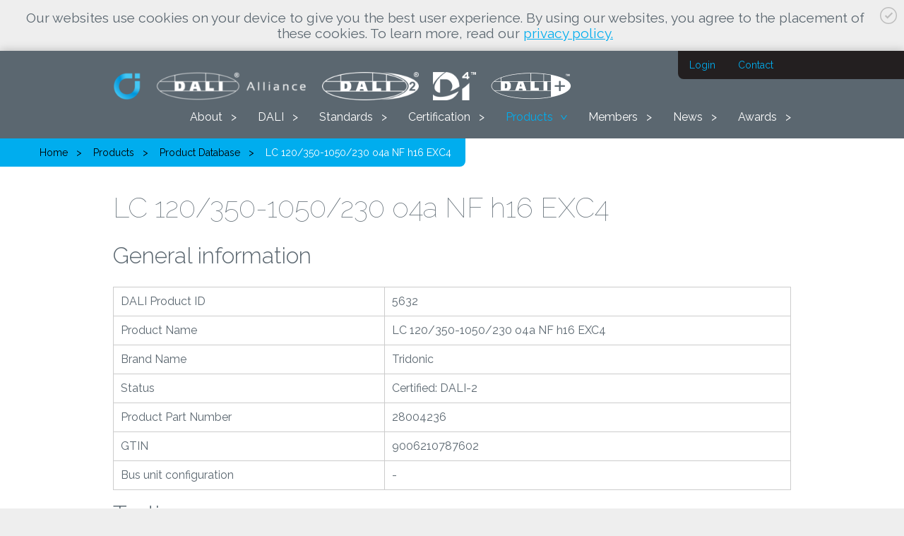

--- FILE ---
content_type: text/html; charset=UTF-8
request_url: https://www.dali-alliance.org/products/5632/lc-120-350-1050-230-o4a-nf-h16-exc4
body_size: 4504
content:
<!DOCTYPE html>
  <html xmlns="http://www.w3.org/1999/xhtml" xml:lang="en" lang="en">
	<head>
		
		<!--

		Created by CARE Internet Services B.V.
		Jan Smitzlaan 9, 5611LD Eindhoven
		Tel. +31 (0)40 29 60 500
		www.care.nl

		Created with Sitebox CMS
		www.sitebox.nl

		-->
		
		<meta http-equiv="Content-Type" content="text/html; charset=UTF-8" />
		<meta name="viewport" content="width=device-width, initial-scale=1, maximum-scale=1, user-scalable=0" />

		<title>Digital Illumination Interface Alliance</title>
		
		<link rel="shortcut icon" type="image/png" href="/data/static/assets/img/favicon.png" />
		
		<!--Javascript-->
		<script type="text/javascript" src="/data/static/assets/js/script.min.js"></script>

		<!--CSS-->
		<link rel="stylesheet" type="text/css" href="/data/static/assets/css/screen.css" />

	<meta name="generator" content="Sitebox CMS" />
<script src="/data/static/assets/js/product_list.js"></script>
<script src="/data/static/assets/js/product_search.js"></script>
<script src="/sitebox/data/public/javascripts/3/cookie-accept.js"></script>
<script>
(function(i,s,o,g,r,a,m){i["GoogleAnalyticsObject"]=r;i[r]=i[r]||function(){
(i[r].q=i[r].q||[]).push(arguments)},i[r].l=1*new Date();a=s.createElement(o),
m=s.getElementsByTagName(o)[0];a.async=1;a.src=g;m.parentNode.insertBefore(a,m)
})(window,document,"script","//www.google-analytics.com/analytics.js","ga");
ga("create", "UA-194317365-1", "auto");
ga("send", "pageview");

</script>
</head>
	<body>
		<div class="cookieaccept"><a class="close" href="javascript:javascript:createAcceptCookie(true)"><svg><use xmlns:xlink="http://www.w3.org/1999/xlink" xlink:href="/data/static/assets/svg/output/sprite.svg#check"></use></svg></a><p>Our websites use cookies on your device to give you the best user experience. By using our websites, you agree to the placement of these cookies. To learn more, read our <a href="https://www.dali-alliance.org/privacy-policy.html">privacy policy.</a></p></div>
		<div id="container">
			<div id="header">	
				<div class="center-align">
					<a href="/"><div id="main-logos"><img src="/data/static/assets/img/blue-logo.png" class="logo" alt="Blue Logo" /><img src="/data/static/assets/img/logo.png" class="logo" alt="First Dali Logo" /><img src="/data/static/assets/img/dali-2.png" class="logo" alt="Second Dali Logo" /><img src="/data/static/assets/img/d4i.png" class="logo" alt="Third Dali Logo" /><img src="/data/static/assets/img/dali-logo-plus.png" class="logo" alt="Fourth Dali Logo" /></div></a>
					<ul id="menu"><li class="first"><a>About</a><ul class="submenu"><li class="first"><a href="https://www.dali-alliance.org/alliance/">About DiiA</a></li><li><a href="https://www.dali-alliance.org/trademarks/">Trademarks &amp; Logos</a></li><li><a href="https://www.dali-alliance.org/about-us/board.html">Board Members &amp; Staff</a></li><li><a href="https://www.dali-alliance.org/about-us/liaisons.html">Liaisons</a></li><li><a href="https://www.dali-alliance.org/downloads/">Library &amp; Resources</a></li><li><a href="https://www.dali-alliance.org/cn/">DALI联盟中国焦点组</a></li><li><a href="https://www.dali-alliance.org/cn/wechat.html">WeChat</a></li><li><a href="https://www.dali-alliance.org/about-us/faqs.html">FAQs</a></li><li><a href="https://www.dali-alliance.org/about-us/terms.html">Recommended terms</a></li><li><a href="https://www.dali-alliance.org/tech-notes/">Tech Notes</a></li><li><a href="/contact">Contact</a></li><li class="last"><a href="https://www.dali-alliance.org/infringement.html">Report Trademark Infringement</a></li></ul></li><li><a>DALI</a><ul class="submenu"><li class="first"><a href="https://www.dali-alliance.org/dali/">Introducing DALI</a></li><li><a href="https://www.dali-alliance.org/dali/keyfeatures.html">DALI Key Features &amp; Dimming</a></li><li><a href="https://www.dali-alliance.org/dali/systems.html">DALI Systems &amp; Components</a></li><li><a href="https://www.dali-alliance.org/dali/colour.html">DALI Colour Control</a></li><li><a href="https://www.dali-alliance.org/dali/data.html">DALI Data</a></li><li><a href="https://www.dali-alliance.org/dali/emergency.html">DALI Emergency</a></li><li><a href="https://www.dali-alliance.org/dali/sensors.html">DALI Sensors</a></li><li><a href="https://www.dali-alliance.org/wireless/">DALI &amp; Wireless</a></li><li><a href="https://www.dali-alliance.org/dali/ip.html">DALI &amp; IP</a></li><li class="last"><a href="https://www.dali-alliance.org/dali/firmware.html">Firmware Updates</a></li></ul></li><li><a>Standards</a><ul class="submenu"><li class="first"><a href="https://www.dali-alliance.org/standards/IEC62386.html">IEC 62386 Standard</a></li><li><a href="https://www.dali-alliance.org/specifications/download.html">DiiA Specifications</a></li><li><a href="https://www.dali-alliance.org/d4i/">D4i Overview</a></li><li><a href="https://www.dali-alliance.org/wireless/gateways.html">Wireless to DALI Gateways</a></li><li class="last"><a href="https://www.dali-alliance.org/daliplus/">DALI+ Overview</a></li></ul></li><li><a>Certification</a><ul class="submenu"><li class="first"><a href="https://www.dali-alliance.org/dali2/">DALI-2 Certification Overview</a></li><li><a href="https://www.dali-alliance.org/dali2/status.html">DALI-2 Parts Available</a></li><li><a href="https://www.dali-alliance.org/certification/d4i.html">D4i Certification</a></li><li class="last"><a href="https://www.dali-alliance.org/zhaga-d4i/">Zhaga-D4i Certification</a></li></ul></li><li><a class="active">Products</a><ul class="submenu"><li class="first"><a href="/products" class="active">Product Database</a></li><li><a href="/products/brands">Component Brands</a></li><li><a href="https://www.dali-alliance.org/testing/">Testing &amp; Test Houses</a></li><li><a href="https://www.dali-alliance.org/testing/dali-version-1.html">DALI Version-1 Products</a></li><li><a href="https://www.dali-alliance.org/product-info/luminaires.html">Luminaires</a></li><li class="last"><a href="/products/luminaire-brands">Luminaire Brands</a></li></ul></li><li><a>Members</a><ul class="submenu"><li class="first"><a href="https://www.dali-alliance.org/membership/member-companies.html">Our Members</a></li><li><a href="https://www.dali-alliance.org/membership/benefits.html">Benefits by Category</a></li><li><a href="https://www.dali-alliance.org/membership/how-to-join.html">How to Join the DALI Alliance</a></li><li class="last"><a href="https://www.dali-alliance.org/dali/luminaires.html">DALI for luminaire makers</a></li></ul></li><li><a>News</a><ul class="submenu"><li class="first"><a href="/news">Latest DiiA News</a></li><li><a href="https://www.dali-alliance.org/cn/">微信频道新闻</a></li><li><a href="https://www.dali-alliance.org/projects/">Projects &amp; Case Studies</a></li><li><a href="https://www.dali-alliance.org/articles/">Articles</a></li><li><a href="https://www.dali-alliance.org/news/press/">Member News &amp; Press Coverage</a></li><li><a href="https://www.dali-alliance.org/news/mailing-list/">Newsletter &amp; Mailing List</a></li><li class="last"><a href="https://www.dali-alliance.org/events/">Events</a></li></ul></li><li class="last"><a>Awards</a><ul class="submenu"><li class="first"><a href="https://www.dali-alliance.org/awards2026/">Awards 2026</a></li><li><a href="https://www.dali-alliance.org/awards2024/">Awards 2024/2025</a></li><li><a href="https://www.dali-alliance.org/awards2023/">Awards 2023</a></li><li><a href="https://www.dali-alliance.org/awards2022/">Awards 2022</a></li><li><a href="https://www.dali-alliance.org/awards2021/winners.html">Awards 2021</a></li><li class="last"><a href="https://www.dali-alliance.org/awards/winners2020.html">Awards 2020</a></li></ul></li></ul>
					<ul id="serviceMenu"><li><a class="login" href="/members/account/login">Login</a></li><li><a href="/contact">Contact</a></li></ul>
					<ul id="breadcrumb"><li><a href="/">Home</a></li><li><a class="active">Products</a></li><li><a href="/products" class="active">Product Database</a></li><li><a class="current" href="#">LC 120/350-1050/230 o4a NF h16 EXC4</a></li></ul>
					<a href="#menu" id="mobileMenuExpand">
						<svg>
							<use xmlns:xlink="http://www.w3.org/1999/xlink" xlink:href="/data/static/assets/svg/output/sprite.svg#mobile-menu-expand"></use>
						</svg>
					</a>
				</div>
			</div>			
			
			<div class="section">
	<div class="center-align">
        <h1>LC 120/350-1050/230 o4a NF h16 EXC4</h1><h2>General information</h2><table class="table"><tr><td style="width: 40%;">DALI Product ID</td><td style="width: 60%;">5632</td></tr><tr><td style="width: 40%;">Product Name</td><td style="width: 60%;">LC 120/350-1050/230 o4a NF h16 EXC4</td></tr><tr><td style="width: 40%;">Brand Name</td><td style="width: 60%;">Tridonic</td></tr><tr><td style="width: 40%;">Status</td><td style="width: 60%;">Certified: DALI-2</td></tr><tr><td style="width: 40%;">Product Part Number</td><td style="width: 60%;">28004236</td></tr><tr><td style="width: 40%;">GTIN</td><td style="width: 60%;">9006210787602</td></tr><tr><td style="width: 40%;">Bus unit configuration</td><td style="width: 60%;">-</td></tr></table><h2>Testing</h2><table class="table"><tr><td style="width: 40%;">Test conditions</td><td style="width: 60%;">230VAC, 50Hz, 25°C, Load: LED lamp 180V@350mA, Carried out tests: 102: 2.1, all 3.x, 4.1, 4.5, 4.11, 4.18, 4.20, 5.1, 5.5, 6.1, 6.3, 6.17, 6.19, 6.20, 6.21, 6.22, 6.27, 7.1, 7.2, 7.7, 8.1, 8.2, 8.3, 8.4, 207: 7.2.7, 7.2.8, all 251.x, all 252.x, all 253.x</td></tr><tr><td style="width: 40%;">Test type</td><td style="width: 60%;">Partial</td></tr><tr><td style="width: 40%;">Family reference product ID</td><td style="width: 60%;"><a href="/products/5608/lc-120-350-1050-230-o4a-nf-h16-exc4">5608</a></td></tr><tr><td style="width: 40%;">DALI test sequence software version</td><td style="width: 60%;">2.4.0.0</td></tr></table><h2>Technical</h2><table class="table"><tr><td style="width: 40%;">Bus current consumption			<div class="tooltip__icon">				<div class="tooltip__msg"><p>Maximum current consumed from the bus power supply. If no value shown, 2mA is required.</p>				</div>			</div></td><td style="width: 60%;">1.64</td></tr><tr><td style="width: 40%;">Guaranteed supply current			<div class="tooltip__icon">				<div class="tooltip__msg"><p>Current that this bus power supply can provide. Total must be sufficient to provide the total "bus current consumption" of all devices.</p>				</div>			</div></td><td style="width: 60%;">0</td></tr><tr><td style="width: 40%;">Maximum supply current			<div class="tooltip__icon">				<div class="tooltip__msg"><p>Highest current that this bus power supply may provide. Total must not exceed 250mA.</p>				</div>			</div></td><td style="width: 60%;">0</td></tr></table><h2>Hardware/firmware information			<div class="tooltip__icon">				<div class="tooltip__msg"><p>If multiple versions exist then contact the manufacturer for details of the older versions.</p>				</div>			</div></h2><table class="table"><tr><td style="width: 40%;">Hardware version</td><td style="width: 60%;">1.0, 2.0, 16.0, 17.0, 48.0, 49.0</td></tr><tr><td style="width: 40%;">Firmware version</td><td style="width: 60%;">38.23, 69.25, 70.25, 73.26, 78.26, 81.26, 82.26</td></tr></table><h2>Product reference product description</h2><p>Constant Current LED Drivers Digital Dimmable 1-100% in linear low profile (16mm) housing with DALI parts 101, 102, 207, 251, 252 and 253 implementation</p><h2>Description</h2><p>LED Driver Digital Dimmable 1-100%, Differences to family reference device: The same PCB, the same circuit, the same housing, colour and terminals, higher power, slightly different components on the output side related to higher power. Part 105 added from FW ver 69.25.</p><h2>DALI parts and versions</h2><table class="table"><tr><td style="width: 40%;">101</td><td style="width: 60%;">2.0</td></tr><tr><td style="width: 40%;">102</td><td style="width: 60%;">2.0</td></tr><tr><td style="width: 40%;">105</td><td style="width: 60%;">1</td></tr><tr><td style="width: 40%;">207</td><td style="width: 60%;">2.0</td></tr><tr><td style="width: 40%;">251</td><td style="width: 60%;">2.0</td></tr><tr><td style="width: 40%;">252</td><td style="width: 60%;">2.0</td></tr><tr><td style="width: 40%;">253</td><td style="width: 60%;">2.0</td></tr></table><h2>Product properties</h2><form><div id="property-structure" class=""><div class="product-property-container "><div class="property-input"><input type="checkbox" name="property_1[]" value="1" disabled="disabled" id="property_1" checked="checked" /><label for="property_1">Control gear</label>			<div class="tooltip__icon">				<div class="tooltip__msg"><p>LED drivers, ballasts, ECGs, etc.</p>				</div>			</div><div class="product-property-container "><div class="property-input"><input type="checkbox" name="property_9[]" value="1" disabled="disabled" id="property_9" checked="checked" /><label for="property_9">LED drivers (part 207)</label></div><div class="property-input"><input type="checkbox" name="property_12[]" value="1" disabled="disabled" id="property_12" /><label for="property_12">Bus powered</label></div><div class="property-input"><input type="checkbox" name="property_65[]" value="1" disabled="disabled" id="property_65" checked="checked" /><label for="property_65">Luminaire data (part 251)</label><div class="product-property-container "><div class="property-input"><input type="checkbox" name="property_94[]" value="1" disabled="disabled" id="property_94" checked="checked" /><label for="property_94">Supports luminaire data format 3</label></div><div class="property-input"><input type="checkbox" name="property_95[]" value="1" disabled="disabled" id="property_95" /><label for="property_95">Supports luminaire data format 4</label></div><div class="property-input"><input type="checkbox" name="property_96[]" value="1" disabled="disabled" id="property_96" /><label for="property_96">Supports luminaire data format 5</label></div><div class="property-input"><input type="checkbox" name="property_97[]" value="1" disabled="disabled" id="property_97" /><label for="property_97">Supports all current and future luminaire data formats</label></div></div></div><div class="property-input"><input type="checkbox" name="property_66[]" value="1" disabled="disabled" id="property_66" checked="checked" /><label for="property_66">Energy data (part 252)</label></div><div class="property-input"><input type="checkbox" name="property_67[]" value="1" disabled="disabled" id="property_67" checked="checked" /><label for="property_67">Diagnostics data (part 253)</label></div><div class="property-input"><input type="checkbox" name="property_60[]" value="1" disabled="disabled" id="property_60" /><label for="property_60">D4i certified</label></div><div class="property-input"><input type="checkbox" name="property_88[]" value="1" disabled="disabled" id="property_88" checked="checked" /><label for="property_88">Firmware transfer (part 105)</label>			<div class="tooltip__icon">				<div class="tooltip__msg"><p>The firmware of this product can be updated according to part 105 Firmware Transfer.</p>				</div>			</div></div><div class="property-input"><input type="checkbox" name="property_100[]" value="1" disabled="disabled" id="property_100" /><label for="property_100">Time to first light &lt; 500ms (required for CA title 24 compliance)</label>			<div class="tooltip__icon">				<div class="tooltip__msg"><p>Feature available from test sequence version 2.7.0.0, expected in Q3 2025.</p>				</div>			</div></div></div></div><div class="property-input"><input type="checkbox" name="property_41[]" value="1" disabled="disabled" id="property_41" /><label for="property_41">Bus power supplies </label>			<div class="tooltip__icon">				<div class="tooltip__msg"><p>Maximum current consumed from the bus power supply. If no value shown, 2mA is required.</p>				</div>			</div><div class="product-property-container "><div class="property-input"><input type="checkbox" name="property_44[]" value="1" disabled="disabled" id="property_44" /><label for="property_44">Advanced bus power supply (defined in IEC 62386-101)</label></div><div class="property-input"><input type="checkbox" name="property_45[]" value="1" disabled="disabled" id="property_45" /><label for="property_45">Automatic shut-down and restart after short-circuit (maximum 1 per bus)</label></div></div></div><div class="property-input"><input type="checkbox" name="property_79[]" value="1" disabled="disabled" id="property_79" /><label for="property_79">Other properties</label><p><legend>“Other properties” do not imply certification to such standards.</legend></p><div class="product-property-container "><div class="property-input"><input type="checkbox" name="property_80_contains[]" value="1" disabled="disabled" id="property_80_contains" /><label for="property_80_contains">Connector</label><div class="product-property-container"><div class="property-input"><input type="radio" name="property_80" disabled="disabled" value="Zhaga connector (book 18)" id="property_80_0" /><label for="property_80_0">Zhaga connector (book 18)</label><br /><input type="radio" name="property_80" disabled="disabled" value="Zhaga connector (book 20)" id="property_80_1" /><label for="property_80_1">Zhaga connector (book 20)</label><br /><input type="radio" name="property_80" disabled="disabled" value="NEMA connector (ANSI C136.41)" id="property_80_2" /><label for="property_80_2">NEMA connector (ANSI C136.41)</label></div></div></div><div class="property-input"><input type="checkbox" name="property_82[]" value="1" disabled="disabled" id="property_82" /><label for="property_82">Regional Suitability (check data sheets)</label><div class="product-property-container "><div class="property-input"><input type="checkbox" name="property_83[]" value="1" disabled="disabled" id="property_83" /><label for="property_83">North America</label></div><div class="property-input"><input type="checkbox" name="property_84[]" value="1" disabled="disabled" id="property_84" /><label for="property_84">Latin America</label></div><div class="property-input"><input type="checkbox" name="property_85[]" value="1" disabled="disabled" id="property_85" /><label for="property_85">Europe/EMEA</label></div><div class="property-input"><input type="checkbox" name="property_86[]" value="1" disabled="disabled" id="property_86" /><label for="property_86">Asia Pacific</label></div></div></div><div class="property-input"><input type="checkbox" name="property_87[]" value="1" disabled="disabled" id="property_87" /><label for="property_87">Reference design available</label>			<div class="tooltip__icon">				<div class="tooltip__msg"><p>Reference design of firmware or hardware available</p>				</div>			</div></div></div></div></div></div></form>	</div>
</div>


			
			<div id="footer">
				<div class="center-align">
					<p>
						<img src="/data/static/assets/img/logo-mark.png" alt="Logo" />
						© 2021 Digital Illumination Interface Alliance. All rights reserved. DALI, the DALI Logo, DALI-2, the DALI-2 Logo, DiiA, the DiiA Logo, D4i, 
						the D4i Logo, DALI+ and the DALI+ Logo are trademarks in various countries in the exclusive use of the Digital Illumination Interface Alliance.
					</p>
					<ul>
						<li><a href="https://www.dali-alliance.org/privacy-policy.html">Privacy policy</a></li>
						<li><a href="https://www.dali-alliance.org/terms-of-use.html">Terms of use</a></li>
						<li><a href="/contact">Contact</a></li>
					</ul>
				</div>
			</div>
		</div>
	</body>
	
	
</html>


--- FILE ---
content_type: text/css
request_url: https://www.dali-alliance.org/data/static/assets/css/screen.css
body_size: 7243
content:
/*! normalize.css v8.0.1 | MIT License | github.com/necolas/normalize.css */@import'https://fonts.googleapis.com/css?family=Raleway:100,300,400,400i,500,600,700,800';html{line-height:1.15;-webkit-text-size-adjust:100%}body{margin:0}main{display:block}h1{font-size:2em;margin:.67em 0}hr{box-sizing:content-box;height:0;overflow:visible}pre{font-family:monospace,monospace;font-size:1em}a{background-color:transparent}abbr[title]{border-bottom:none;text-decoration:underline;-webkit-text-decoration:underline dotted;text-decoration:underline dotted}b,strong{font-weight:bolder}code,kbd,samp{font-family:monospace,monospace;font-size:1em}small{font-size:80%}sub,sup{font-size:75%;line-height:0;position:relative;vertical-align:baseline}sub{bottom:-0.25em}sup{top:-0.5em}img{border-style:none}button,input,optgroup,select,textarea{font-family:inherit;font-size:100%;line-height:1.15;margin:0}button,input{overflow:visible}button,select{text-transform:none}button,[type=button],[type=reset],[type=submit]{-webkit-appearance:button}button::-moz-focus-inner,[type=button]::-moz-focus-inner,[type=reset]::-moz-focus-inner,[type=submit]::-moz-focus-inner{border-style:none;padding:0}button:-moz-focusring,[type=button]:-moz-focusring,[type=reset]:-moz-focusring,[type=submit]:-moz-focusring{outline:1px dotted ButtonText}fieldset{padding:.35em .75em .625em}legend{box-sizing:border-box;color:inherit;display:table;max-width:100%;padding:0;white-space:normal}progress{vertical-align:baseline}textarea{overflow:auto}[type=checkbox],[type=radio]{box-sizing:border-box;padding:0}[type=number]::-webkit-inner-spin-button,[type=number]::-webkit-outer-spin-button{height:auto}[type=search]{-webkit-appearance:textfield;outline-offset:-2px}[type=search]::-webkit-search-decoration{-webkit-appearance:none}::-webkit-file-upload-button{-webkit-appearance:button;font:inherit}details{display:block}summary{display:list-item}template{display:none}[hidden]{display:none}*{box-sizing:border-box}img{max-width:100%;height:auto}img.right{float:right}img.left{float:left}body{background:#eee}#container{margin:0 auto;background-color:#fff;box-shadow:0px 0px 12px 0px rgba(0,0,0,.25)}.center-align{max-width:1000px;margin:0 auto;padding:0px 20px}svg.icon{fill:#5b6770}span.pagination{display:inline-block;margin-right:10px;padding-right:10px}.cookieaccept{font-size:1.2em;padding:10px;text-align:center}.cookieaccept p{color:#5b6770;margin:4px}.cookieaccept i{text-align:right;color:#5b6770}.cookieaccept a.close{display:inline-block;left:20px;top:20px;cursor:pointer}.cookieaccept a.close svg{width:24px;height:24px}@media screen and (max-width: 810px){body{background-color:#000}#container{transition:transform 250ms ease}#container.offCanvas{transform:translateX(260px)}}body{font-size:16px;font-family:"Raleway",Myriad Pro,Helvetica,Arial,sans-serif;color:#5b6770}h1,h2,h3,h4{font-weight:normal}h1{font-size:2.5em;font-weight:100;margin-top:0}h2{font-weight:300;font-size:2em;margin-top:0}h3{font-weight:400;margin-top:0;text-transform:uppercase}a.button{display:inline-block;background-color:#0078e7;border:medium none;color:#fff;cursor:pointer;padding:.5em 1em;text-decoration:none}p{margin-top:0}p.error{color:#c00;font-style:italic}p.tagline{font-size:1.5em;font-weight:100}a{color:#00adee}code{background:#222;color:#fff;display:inline-block;padding:4px 10px;border-radius:4px;margin:.25em 0}figcaption{font-family:Georgia,Times,serif;font-style:italic;font-size:.75em;margin-top:4px}ul.icons{padding-left:0}ul.icons li{padding-left:48px;min-height:32px;position:relative;list-style-type:none;margin-bottom:1em}ul.icons li span.icon{position:absolute;left:0;top:0;width:32px;height:32px}ul.icons li span.icon svg{width:32px;height:32px;fill:#5b6770}table{border-collapse:collapse;margin-top:1em;margin-bottom:1em;width:100%}table th{font-weight:bold}table td,table th{border:1px solid #ccc;line-height:1.3;padding:10px;text-align:left}table:not(.product-listings) tr:nth-of-type(2n+1):not(.is_family_reference,.is_config_mode){background:#efefef none repeat scroll 0 0}form{margin:1em 0}form span.info{margin:1em}form fieldset{margin-left:0;margin-right:0;margin-bottom:2em;padding:1em}form legend{padding-left:10px;padding-right:10px;color:#b5b5b5}form label{vertical-align:top}form input{display:inline-block}form label.checkbox{margin:.5em 0}form label.inline-checkbox{width:auto !important}form input[type=radio],form input[type=checkbox]{margin-right:4px}form input[type=text],form input[type=email],form input[type=password],form input[type=month],form input[type=time],form input[type=datetime],form input[type=week],form input[type=number],form input[type=search],form input[type=tel],form select{padding:.5em .5em;border:1px solid #ccc}form input[type=button],form input[type=submit],form button[type=submit]{background-color:#0078e7;color:#fff;border:none;padding:.5em 1em;cursor:pointer;margin-right:5px}form textarea{width:24em;border:1px solid #ccc}form .multi-line-field{margin-bottom:1em}form select.error,form input.error{border:1px solid #c00}#input_url{display:none}form.stacked label{display:block;margin-top:.25em;margin-bottom:.25em}form.stacked input,form.stacked select{margin-bottom:1em}form.aligned .group{margin-bottom:.5em}form.aligned .group label{display:inline-block;margin-right:1em;width:14em}form.aligned .group input[type=text],form.aligned .group input[type=email]{width:24em}form.aligned .group select{width:24em}form.aligned .group-indented{margin-left:15em;margin-top:10px}.tooltip{padding-right:18px;display:inline-block}.tooltip__icon{display:inline-flex;align-items:center;justify-content:center;vertical-align:middle;margin-left:8px;width:12px;height:12px;position:relative;background-image:url("/data/static//assets/img/tooltip.png");background-repeat:no-repeat;background-size:cover;border-radius:50%}.tooltip__msg{position:absolute;bottom:20px;display:inline-block;pointer-events:none;min-width:110px;background-color:#333;color:#fff;font-size:11px;text-align:center;padding:4px 8px;line-height:1.1;opacity:0;transform:translateY(-10px);transition:all 300ms ease-in}.tooltip__icon:hover .tooltip__msg{pointer-events:all;opacity:1;transform:translateY(0);transition:all 300ms ease-in 300ms}.tooltip__msg:after{top:100%;left:50%;border:solid rgba(0,0,0,0);content:" ";height:0;width:0;position:absolute;pointer-events:none;border-color:rgba(51,51,51,0);border-top-color:#333;border-width:4px;margin-left:-4px}@media screen and (max-width: 720px){form.aligned .group{margin-bottom:1em}form.aligned .group label{width:auto;margin-right:0;display:block;margin-bottom:.5em}form.aligned .group input[type=text],form.aligned .group input[type=email]{width:auto;margin-right:0}form.aligned .group textarea{width:100%}}.grid{margin:0px -20px}.grid .bit{float:left;padding:0px 20px}.grid:after{content:"";display:block;clear:both}.about-the-alliance .grid .bit{width:50%}.two-columns .bit{width:50%}.member-icons .grid .bit{width:25%}.brand-icons .grid .bit{width:25%}.text-left-image-right .grid{margin:0}.text-left-image-right .grid .bit{width:50%;padding:0}.plain fieldset p,#brand_id{max-width:200px}#header{background-color:#5b6770;padding:20px 0px;color:#fff;position:relative;z-index:10}#header #main-logos{margin:10px 0 30px 0}#header #main-logos .logo{height:40px}#header #main-logos .logo:not(:first-child){margin-left:20px}#header #logo{display:inline-block}#header #logo img{vertical-align:bottom}#header #menu{float:right;margin:-20px 0px 0px 0px;padding:0;position:relative;z-index:1}#header #menu li{float:left;list-style-type:none;margin-right:30px;position:relative}#header #menu li a{display:block;color:#fff;text-decoration:none;height:20px;line-height:20px;cursor:pointer;position:relative;padding-right:20px}#header #menu li a:after{content:">";margin-left:8px;position:absolute;right:0;top:0}#header #menu li a:hover:after,#header #menu li a:active:after{transform:rotate(90deg)}#header #menu li a.active{color:#00adee}#header #menu li a.active:after{transform:rotate(90deg)}#header #menu li .submenu{padding:0;display:none;position:absolute;left:0;top:24px;width:300px;background-color:#231f20;border-radius:4px;overflow:hidden}#header #menu li .submenu li{float:none;margin-right:0}#header #menu li .submenu li a{height:32px;line-height:32px;padding:0px 10px}#header #menu li .submenu li a:after{content:"";display:none}#header #menu li .submenu li a:hover,#header #menu li .submenu li a:active{display:block;background-color:#00adee;color:#fff}#header #menu li .submenu.show{display:block}#header #menu li:last-child{margin-right:0}#header #serviceMenu{margin:0;padding:0;position:absolute;right:0;top:0;height:40px;width:320px;background-color:#231f20;border-radius:0px 0px 0px 8px;overflow:hidden;font-size:.875em}#header #serviceMenu li{float:left;list-style-type:none}#header #serviceMenu li a{display:block;padding:0px 16px;height:40px;line-height:40px;text-decoration:none}#header #serviceMenu li a:hover,#header #serviceMenu li a:active{color:#fff}#header #breadcrumb{position:absolute;bottom:-40px;left:0;min-width:320px;background-color:#00adee;margin:0;font-size:.875em;border-radius:0px 0px 8px 0px}#header #breadcrumb li{float:left;list-style-type:none}#header #breadcrumb li a{color:#000;display:block;padding:0px 16px;height:40px;line-height:40px;text-decoration:none;position:relative;padding-right:20px}#header #breadcrumb li a:hover,#header #breadcrumb li a:active,#header #breadcrumb li a.current{color:#fff}#header #breadcrumb li a:after{content:">";margin-left:8px;position:absolute;right:0;top:0}#header #breadcrumb li a.current:after{display:none;content:""}#header #mobileMenuExpand{display:none;position:absolute;left:20px;top:20px;cursor:pointer}#header #mobileMenuExpand svg{fill:#fff;width:24px;height:24px}@media screen and (max-width: 900px){#header #menu li{margin-right:32px}}@media screen and (max-width: 810px){#header{padding-top:60px}#header #main-logos{margin:10px}#header #logo{float:none;display:block;text-align:center}#header #menu{position:absolute;left:-260px;top:20px;margin-top:0;float:none;width:260px}#header #menu li{width:100%;display:block;float:none}#header #menu li a{height:32px;line-height:32px;padding:0px 20px}#header #menu li a:after{right:20px}#header #menu li a:hover,#header #menu li a:active,#header #menu li a.active:hover,#header #menu li a.active:active{background-color:#00adee;color:#fff}#header #menu li .submenu{background:#333;z-index:1;width:auto;position:static;border-radius:0}#header #menu li .submenu li a{padding-left:20px;padding-right:20px}#header #mobileMenuExpand{display:block}#header #serviceMenu{width:160px}}#visual{padding:120px 0px 75px 0px;background-color:#00adee;text-align:center;position:relative;color:#fff;background-size:cover;background-position:center center}#visual .image{position:absolute;left:0;top:0;right:0;bottom:0;overflow:hidden}#visual .image img{-o-object-fit:cover;object-fit:cover;opacity:.2}#visual h1{font-weight:400}#visual .center-align{position:relative}#visual .center-align div.icons{text-align:left;max-width:280px;margin:0px auto}#visual .center-align div.icons div{padding-left:50px;line-height:32px;position:relative}#visual .center-align div.icons div span.icon{position:absolute;left:0;top:0;width:32px;height:32px}#visual .center-align div.icons div span.icon svg{fill:#fff;width:32px;height:32px}#footer{background-color:#5b6770;color:#fff;padding:48px 0px 32px 0px}#footer .center-align{display:flex;justify-content:space-between}#footer .center-align p{float:left;margin-bottom:0;line-height:24px;width:60%}#footer .center-align p img{vertical-align:middle;margin-right:10px;float:left}#footer .center-align ul{float:right;padding-left:0;margin:0}#footer .center-align ul li{float:left;margin-right:20px;list-style-type:none}#footer .center-align ul li a{display:block;height:20px;line-height:20px;margin:10px 0px;text-decoration:none;color:#fff}#footer .center-align ul li:last-child{margin-right:0}#footer:after{content:"";display:block;clear:both}@media screen and (max-width: 840px){#footer p{float:none;height:auto;line-height:normal;text-align:center;margin-bottom:1em;font-size:.875em}#footer ul{float:none;text-align:center}#footer ul li{float:none;display:inline-block;margin:0px 10px}}.section{padding:75px 0px}#container>.no-padding{padding:50px 0 0 0}#container>.no-padding~.no-padding{padding:0}.section.default{padding:75px 0px}.about-the-alliance{padding:75px 0px}.about-the-alliance .center-align{max-width:800px}td.logo{width:150px;text-align:center}td.logo img{max-height:70px}.member-icons .grid,.brand-icons .grid{margin-bottom:60px}.member-icons .grid .bit,.brand-icons .grid .bit{text-align:center;margin-bottom:20px;height:170px}.member-icons .grid .bit .image,.brand-icons .grid .bit .image{position:relative;margin-bottom:16px;height:98px;border:1px solid #ccc}.member-icons .grid .bit .image img,.brand-icons .grid .bit .image img{position:absolute;bottom:0;margin:auto;left:0;right:0;left:50%;top:50%;transform:translateX(-50%) translateY(-50%);margin:0;vertical-align:top;max-height:80px}.text-left-image-right{background-color:#eef0f0;overflow:hidden}.text-left-image-right .center-align{max-width:800px}.text-left-image-right .text{margin-top:75px;max-width:320px}.text-left-image-right .text .icon{width:68px;height:95px;margin-left:60px}.text-left-image-right .text .bottom h3{font-weight:600;color:#00adee;margin-bottom:.5em}.text-left-image-right .image{background:#1d2a33}.text-left-image-right .image img{vertical-align:bottom;max-width:none}.faq{padding:75px 0px}.faq .center-align{max-width:800px}#top-home-block{padding:40px 0px 20px 0px}.usps{padding:20px 0px 40px 0px;text-align:center}.usps .grid .bit{width:33.33333%}.usps .grid .bit .icon svg{fill:#5b6770;height:64px;width:64px}.usps .grid .bit p{margin-bottom:0}.usps .grid .bit p strong{color:#00adee}.with-sidebar{padding:75px 0px}.with-sidebar .grid .bit:nth-child(1){width:66.6666%}.with-sidebar .grid .bit:nth-child(2){width:33.33333%}@media screen and (max-width: 800px){.usps .grid .bit{width:50%}.usps .grid .bit p{margin-bottom:1em}.usps .grid .bit:last-child{width:auto}.member-icons .grid .bit{width:50%}.member-icons .grid .bit p{margin-bottom:1em}.member-icons .grid .bit:last-child{width:auto}.text-left-image-right .grid .bit{width:100%}.text-left-image-right .text{padding:40px 0px;margin-top:0;text-align:center;max-width:none}.text-left-image-right .text .icon{margin-left:0}.text-left-image-right .image{text-align:center;margin-bottom:20px}.text-left-image-right .image img{max-width:100%}}@media screen and (max-width: 640px){.about-the-alliance .grid .bit{width:100%}}@media screen and (max-width: 480px){.usps .grid .bit{width:auto}.usps .grid .bit:last-child{width:auto}}.accordion-item{margin-bottom:16px}.accordion-item .question{background-color:#00adee;border-radius:10px;min-height:80px;padding:20px 160px 20px 20px;color:#fff;margin-bottom:8px;position:relative;font-weight:600;cursor:pointer}.accordion-item .question .showAnswer{color:#fff;position:absolute;right:20px;bottom:20px}.accordion-item .question:hover,.accordion-item .question:active{background-color:#5b6770}.accordion-item .answer{display:none;background-color:#eee;min-height:80px;padding:20px 160px 20px 20px;border-radius:10px;margin-bottom:8px;position:relative}.accordion-item .answer p{margin:0}.accordion-item .answer .closeAnswer{position:absolute;right:20px;top:20px;cursor:pointer}.accordion-item.active .answer{display:block}.accordion-item.active h2:before{background-position:0px -46px}.accordion-item:after{content:"";display:block;clear:both}#document-archive{list-style-type:none;margin:0 !important;padding:0}#document-archive ul{margin:0;padding:0 0 0 20px;list-style-type:none}#document-archive li{line-height:22px;background:none !important;padding:6px 0 0 0 !important;min-height:0 !important}#document-archive li a{padding-left:20px;cursor:pointer;display:inline-block;font-weight:400}#document-archive li a.folder{background:url("/data/static/assets/img/folder.png") no-repeat 0 2px}#document-archive li a.has-content{background:url("/data/static/assets/img/folder_page.png") no-repeat 0 2px}#document-archive li a.file{background:url("/data/static/assets/img/application_put.png") no-repeat 0 2px}#document-archive li a.file-batch{background:url("/data/static/assets/img/page_white.png") no-repeat 0 2px}.hide{display:none}.btn{display:inline-block;padding:6px 12px;margin-bottom:0;font-weight:normal;line-height:1.42857143;text-align:center;white-space:nowrap;touch-action:manipulation;cursor:pointer;-webkit-user-select:none;-moz-user-select:none;user-select:none;background-image:none;border:1px solid rgba(0,0,0,0)}.btn:focus,.btn:active:focus,.btn.active:focus,.btn.focus,.btn:active.focus,.btn.active.focus{outline:thin dotted;outline:5px auto -webkit-focus-ring-color;outline-offset:-2px}.btn:hover,.btn:focus,.btn.focus{color:#333;text-decoration:none}.btn:active,.btn.active{background-image:none;outline:0;box-shadow:inset 0 3px 5px rgba(0,0,0,.125)}.btn.disabled,.btn[disabled],fieldset[disabled] .btn{cursor:not-allowed;filter:alpha(opacity=65);box-shadow:none;opacity:.65}a.btn.disabled,fieldset[disabled] a.btn{pointer-events:none}.btn-default{color:#333;background-color:#fff;border-color:#ccc}.btn-default:focus,.btn-default.focus{color:#333;background-color:#e6e6e6;border-color:#8c8c8c}.btn-default:hover{color:#333;background-color:#e6e6e6;border-color:#adadad}.btn-default:active,.btn-default.active,.open>.dropdown-toggle.btn-default{color:#333;background-color:#e6e6e6;border-color:#adadad}.btn-default:active:hover,.btn-default.active:hover,.open>.dropdown-toggle.btn-default:hover,.btn-default:active:focus,.btn-default.active:focus,.open>.dropdown-toggle.btn-default:focus,.btn-default:active.focus,.btn-default.active.focus,.open>.dropdown-toggle.btn-default.focus{color:#333;background-color:#d4d4d4;border-color:#8c8c8c}.btn-default:active,.btn-default.active,.open>.dropdown-toggle.btn-default{background-image:none}.btn-default.disabled,.btn-default[disabled],fieldset[disabled] .btn-default,.btn-default.disabled:hover,.btn-default[disabled]:hover,fieldset[disabled] .btn-default:hover,.btn-default.disabled:focus,.btn-default[disabled]:focus,fieldset[disabled] .btn-default:focus,.btn-default.disabled.focus,.btn-default[disabled].focus,fieldset[disabled] .btn-default.focus,.btn-default.disabled:active,.btn-default[disabled]:active,fieldset[disabled] .btn-default:active,.btn-default.disabled.active,.btn-default[disabled].active,fieldset[disabled] .btn-default.active{background-color:#fff;border-color:#ccc}.btn-default .badge{color:#fff;background-color:#333}.btn-primary{color:#fff;background-color:#337ab7;border-color:#2e6da4}.btn-primary:focus,.btn-primary.focus{color:#fff;background-color:#286090;border-color:#122b40}.btn-primary:hover{color:#fff;background-color:#286090;border-color:#204d74}.btn-primary:active,.btn-primary.active,.open>.dropdown-toggle.btn-primary{color:#fff;background-color:#286090;border-color:#204d74}.btn-primary:active:hover,.btn-primary.active:hover,.open>.dropdown-toggle.btn-primary:hover,.btn-primary:active:focus,.btn-primary.active:focus,.open>.dropdown-toggle.btn-primary:focus,.btn-primary:active.focus,.btn-primary.active.focus,.open>.dropdown-toggle.btn-primary.focus{color:#fff;background-color:#204d74;border-color:#122b40}.btn-primary:active,.btn-primary.active,.open>.dropdown-toggle.btn-primary{background-image:none}.btn-primary.disabled,.btn-primary[disabled],fieldset[disabled] .btn-primary,.btn-primary.disabled:hover,.btn-primary[disabled]:hover,fieldset[disabled] .btn-primary:hover,.btn-primary.disabled:focus,.btn-primary[disabled]:focus,fieldset[disabled] .btn-primary:focus,.btn-primary.disabled.focus,.btn-primary[disabled].focus,fieldset[disabled] .btn-primary.focus,.btn-primary.disabled:active,.btn-primary[disabled]:active,fieldset[disabled] .btn-primary:active,.btn-primary.disabled.active,.btn-primary[disabled].active,fieldset[disabled] .btn-primary.active{background-color:#337ab7;border-color:#2e6da4}.btn-primary .badge{color:#337ab7;background-color:#fff}.btn-success{color:#fff;background-color:#5cb85c;border-color:#4cae4c}.btn-success:focus,.btn-success.focus{color:#fff;background-color:#449d44;border-color:#255625}.btn-success:hover{color:#fff;background-color:#449d44;border-color:#398439}.btn-success:active,.btn-success.active,.open>.dropdown-toggle.btn-success{color:#fff;background-color:#449d44;border-color:#398439}.btn-success:active:hover,.btn-success.active:hover,.open>.dropdown-toggle.btn-success:hover,.btn-success:active:focus,.btn-success.active:focus,.open>.dropdown-toggle.btn-success:focus,.btn-success:active.focus,.btn-success.active.focus,.open>.dropdown-toggle.btn-success.focus{color:#fff;background-color:#398439;border-color:#255625}.btn-success:active,.btn-success.active,.open>.dropdown-toggle.btn-success{background-image:none}.btn-success.disabled,.btn-success[disabled],fieldset[disabled] .btn-success,.btn-success.disabled:hover,.btn-success[disabled]:hover,fieldset[disabled] .btn-success:hover,.btn-success.disabled:focus,.btn-success[disabled]:focus,fieldset[disabled] .btn-success:focus,.btn-success.disabled.focus,.btn-success[disabled].focus,fieldset[disabled] .btn-success.focus,.btn-success.disabled:active,.btn-success[disabled]:active,fieldset[disabled] .btn-success:active,.btn-success.disabled.active,.btn-success[disabled].active,fieldset[disabled] .btn-success.active{background-color:#5cb85c;border-color:#4cae4c}.btn-success .badge{color:#5cb85c;background-color:#fff}.btn-info{color:#fff;background-color:#5bc0de;border-color:#46b8da}.btn-info:focus,.btn-info.focus{color:#fff;background-color:#31b0d5;border-color:#1b6d85}.btn-info:hover{color:#fff;background-color:#31b0d5;border-color:#269abc}.btn-info:active,.btn-info.active,.open>.dropdown-toggle.btn-info{color:#fff;background-color:#31b0d5;border-color:#269abc}.btn-info:active:hover,.btn-info.active:hover,.open>.dropdown-toggle.btn-info:hover,.btn-info:active:focus,.btn-info.active:focus,.open>.dropdown-toggle.btn-info:focus,.btn-info:active.focus,.btn-info.active.focus,.open>.dropdown-toggle.btn-info.focus{color:#fff;background-color:#269abc;border-color:#1b6d85}.btn-info:active,.btn-info.active,.open>.dropdown-toggle.btn-info{background-image:none}.btn-info.disabled,.btn-info[disabled],fieldset[disabled] .btn-info,.btn-info.disabled:hover,.btn-info[disabled]:hover,fieldset[disabled] .btn-info:hover,.btn-info.disabled:focus,.btn-info[disabled]:focus,fieldset[disabled] .btn-info:focus,.btn-info.disabled.focus,.btn-info[disabled].focus,fieldset[disabled] .btn-info.focus,.btn-info.disabled:active,.btn-info[disabled]:active,fieldset[disabled] .btn-info:active,.btn-info.disabled.active,.btn-info[disabled].active,fieldset[disabled] .btn-info.active{background-color:#5bc0de;border-color:#46b8da}.btn-info .badge{color:#5bc0de;background-color:#fff}.btn-warning{color:#fff;background-color:#f0ad4e;border-color:#eea236}.btn-warning:focus,.btn-warning.focus{color:#fff;background-color:#ec971f;border-color:#985f0d}.btn-warning:hover{color:#fff;background-color:#ec971f;border-color:#d58512}.btn-warning:active,.btn-warning.active,.open>.dropdown-toggle.btn-warning{color:#fff;background-color:#ec971f;border-color:#d58512}.btn-warning:active:hover,.btn-warning.active:hover,.open>.dropdown-toggle.btn-warning:hover,.btn-warning:active:focus,.btn-warning.active:focus,.open>.dropdown-toggle.btn-warning:focus,.btn-warning:active.focus,.btn-warning.active.focus,.open>.dropdown-toggle.btn-warning.focus{color:#fff;background-color:#d58512;border-color:#985f0d}.btn-warning:active,.btn-warning.active,.open>.dropdown-toggle.btn-warning{background-image:none}.btn-warning.disabled,.btn-warning[disabled],fieldset[disabled] .btn-warning,.btn-warning.disabled:hover,.btn-warning[disabled]:hover,fieldset[disabled] .btn-warning:hover,.btn-warning.disabled:focus,.btn-warning[disabled]:focus,fieldset[disabled] .btn-warning:focus,.btn-warning.disabled.focus,.btn-warning[disabled].focus,fieldset[disabled] .btn-warning.focus,.btn-warning.disabled:active,.btn-warning[disabled]:active,fieldset[disabled] .btn-warning:active,.btn-warning.disabled.active,.btn-warning[disabled].active,fieldset[disabled] .btn-warning.active{background-color:#f0ad4e;border-color:#eea236}.btn-warning .badge{color:#f0ad4e;background-color:#fff}.btn-danger{color:#fff;background-color:#d9534f;border-color:#d43f3a}.btn-danger:focus,.btn-danger.focus{color:#fff;background-color:#c9302c;border-color:#761c19}.btn-danger:hover{color:#fff;background-color:#c9302c;border-color:#ac2925}.btn-danger:active,.btn-danger.active,.open>.dropdown-toggle.btn-danger{color:#fff;background-color:#c9302c;border-color:#ac2925}.btn-danger:active:hover,.btn-danger.active:hover,.open>.dropdown-toggle.btn-danger:hover,.btn-danger:active:focus,.btn-danger.active:focus,.open>.dropdown-toggle.btn-danger:focus,.btn-danger:active.focus,.btn-danger.active.focus,.open>.dropdown-toggle.btn-danger.focus{color:#fff;background-color:#ac2925;border-color:#761c19}.btn-danger:active,.btn-danger.active,.open>.dropdown-toggle.btn-danger{background-image:none}.btn-danger.disabled,.btn-danger[disabled],fieldset[disabled] .btn-danger,.btn-danger.disabled:hover,.btn-danger[disabled]:hover,fieldset[disabled] .btn-danger:hover,.btn-danger.disabled:focus,.btn-danger[disabled]:focus,fieldset[disabled] .btn-danger:focus,.btn-danger.disabled.focus,.btn-danger[disabled].focus,fieldset[disabled] .btn-danger.focus,.btn-danger.disabled:active,.btn-danger[disabled]:active,fieldset[disabled] .btn-danger:active,.btn-danger.disabled.active,.btn-danger[disabled].active,fieldset[disabled] .btn-danger.active{background-color:#d9534f;border-color:#d43f3a}.btn-danger .badge{color:#d9534f;background-color:#fff}.btn-link{font-weight:normal;color:#337ab7;border-radius:0}.btn-link,.btn-link:active,.btn-link.active,.btn-link[disabled],fieldset[disabled] .btn-link{background-color:rgba(0,0,0,0);box-shadow:none}.btn-link,.btn-link:hover,.btn-link:focus,.btn-link:active{border-color:rgba(0,0,0,0)}.btn-link:hover,.btn-link:focus{color:#23527c;text-decoration:underline;background-color:rgba(0,0,0,0)}.btn-link[disabled]:hover,fieldset[disabled] .btn-link:hover,.btn-link[disabled]:focus,fieldset[disabled] .btn-link:focus{color:#777;text-decoration:none}.btn-lg,.btn-group-lg>.btn{padding:10px 16px;font-size:18px;line-height:1.3333333;border-radius:6px}.btn-sm,.btn-group-sm>.btn{padding:5px 10px;font-size:12px;line-height:1.5;border-radius:3px}.btn-xs,.btn-group-xs>.btn{padding:1px 5px;font-size:12px;line-height:1.5;border-radius:3px}.btn-block{display:block;width:100%}.btn-block+.btn-block{margin-top:5px}.alert{padding:15px;margin-bottom:20px;border:1px solid rgba(0,0,0,0);border-radius:4px;font-size:13px}.alert h4{margin-top:0;color:inherit}.alert .alert-link{font-weight:bold}.alert>p,.alert>ul{margin-bottom:0}.alert>p+p{margin-top:5px}.alert-dismissable,.alert-dismissible{padding-right:35px}.alert-dismissable .close,.alert-dismissible .close{position:relative;top:-2px;right:-21px;color:inherit}.alert-success{color:#3c763d;background-color:#dff0d8;border-color:#d6e9c6}.alert-success hr{border-top-color:#c9e2b3}.alert-success .alert-link{color:#2b542c}.alert-info{color:#31708f;background-color:#d9edf7;border-color:#bce8f1}.alert-info hr{border-top-color:#a6e1ec}.alert-info .alert-link{color:#245269}.alert-warning{color:#8a6d3b;background-color:#fcf8e3;border-color:#faebcc}.alert-warning hr{border-top-color:#f7e1b5}.alert-warning .alert-link{color:#66512c}.alert-danger{color:#a94442;background-color:#f2dede;border-color:#ebccd1}.alert-danger hr{border-top-color:#e4b9c0}.alert-danger .alert-link{color:#843534}.list-group{padding-left:0;margin-bottom:20px}.list-group-item{position:relative;display:block;padding:10px 15px;margin-bottom:-1px;background-color:#fff;border:1px solid #ddd}.list-group-item:first-child{border-top-left-radius:4px;border-top-right-radius:4px}.list-group-item:last-child{margin-bottom:0;border-bottom-right-radius:4px;border-bottom-left-radius:4px}a.list-group-item,button.list-group-item{color:#555}a.list-group-item .list-group-item-heading,button.list-group-item .list-group-item-heading{color:#333}.list-group-item{position:relative;display:block;padding:10px 15px;margin-bottom:-1px;background-color:#fff;border:1px solid #ddd}.list-group-item:first-child{border-top-left-radius:4px;border-top-right-radius:4px}.list-group-item:last-child{margin-bottom:0;border-bottom-right-radius:4px;border-bottom-left-radius:4px}a.list-group-item,button.list-group-item{color:#555}a.list-group-item .list-group-item-heading,button.list-group-item .list-group-item-heading{color:#333}a.list-group-item:hover,button.list-group-item:hover,a.list-group-item:focus,button.list-group-item:focus{color:#555;text-decoration:none;background-color:#f5f5f5}button.list-group-item{width:100%;text-align:left}.list-group-item.disabled,.list-group-item.disabled:hover,.list-group-item.disabled:focus{color:#777;cursor:not-allowed;background-color:#eee}.list-group-item.disabled .list-group-item-heading,.list-group-item.disabled:hover .list-group-item-heading,.list-group-item.disabled:focus .list-group-item-heading{color:inherit}.list-group-item.disabled .list-group-item-text,.list-group-item.disabled:hover .list-group-item-text,.list-group-item.disabled:focus .list-group-item-text{color:#777}.list-group-item.active,.list-group-item.active:hover,.list-group-item.active:focus{z-index:2;color:#fff;background-color:#337ab7;border-color:#337ab7}.list-group-item.active .list-group-item-heading,.list-group-item.active:hover .list-group-item-heading,.list-group-item.active:focus .list-group-item-heading,.list-group-item.active .list-group-item-heading>small,.list-group-item.active:hover .list-group-item-heading>small,.list-group-item.active:focus .list-group-item-heading>small,.list-group-item.active .list-group-item-heading>.small,.list-group-item.active:hover .list-group-item-heading>.small,.list-group-item.active:focus .list-group-item-heading>.small{color:inherit}.list-group-item.active .list-group-item-text,.list-group-item.active:hover .list-group-item-text,.list-group-item.active:focus .list-group-item-text{color:#c7ddef}.list-group-item-success{color:#3c763d;background-color:#dff0d8}a.list-group-item-success,button.list-group-item-success{color:#3c763d}a.list-group-item-success .list-group-item-heading,button.list-group-item-success .list-group-item-heading{color:inherit}a.list-group-item-success:hover,button.list-group-item-success:hover,a.list-group-item-success:focus,button.list-group-item-success:focus{color:#3c763d;background-color:#d0e9c6}a.list-group-item-success.active,button.list-group-item-success.active,a.list-group-item-success.active:hover,button.list-group-item-success.active:hover,a.list-group-item-success.active:focus,button.list-group-item-success.active:focus{color:#fff;background-color:#3c763d;border-color:#3c763d}.list-group-item-info{color:#31708f;background-color:#d9edf7}a.list-group-item-info,button.list-group-item-info{color:#31708f}a.list-group-item-info .list-group-item-heading,button.list-group-item-info .list-group-item-heading{color:inherit}a.list-group-item-info:hover,button.list-group-item-info:hover,a.list-group-item-info:focus,button.list-group-item-info:focus{color:#31708f;background-color:#c4e3f3}a.list-group-item-info.active,button.list-group-item-info.active,a.list-group-item-info.active:hover,button.list-group-item-info.active:hover,a.list-group-item-info.active:focus,button.list-group-item-info.active:focus{color:#fff;background-color:#31708f;border-color:#31708f}.list-group-item-warning{color:#8a6d3b;background-color:#fcf8e3}a.list-group-item-warning,button.list-group-item-warning{color:#8a6d3b}a.list-group-item-warning .list-group-item-heading,button.list-group-item-warning .list-group-item-heading{color:inherit}a.list-group-item-warning:hover,button.list-group-item-warning:hover,a.list-group-item-warning:focus,button.list-group-item-warning:focus{color:#8a6d3b;background-color:#faf2cc}a.list-group-item-warning.active,button.list-group-item-warning.active,a.list-group-item-warning.active:hover,button.list-group-item-warning.active:hover,a.list-group-item-warning.active:focus,button.list-group-item-warning.active:focus{color:#fff;background-color:#8a6d3b;border-color:#8a6d3b}.list-group-item-danger{color:#a94442;background-color:#f2dede}a.list-group-item-danger,button.list-group-item-danger{color:#a94442}a.list-group-item-danger .list-group-item-heading,button.list-group-item-danger .list-group-item-heading{color:inherit}a.list-group-item-danger:hover,button.list-group-item-danger:hover,a.list-group-item-danger:focus,button.list-group-item-danger:focus{color:#a94442;background-color:#ebcccc}a.list-group-item-danger.active,button.list-group-item-danger.active,a.list-group-item-danger.active:hover,button.list-group-item-danger.active:hover,a.list-group-item-danger.active:focus,button.list-group-item-danger.active:focus{color:#fff;background-color:#a94442;border-color:#a94442}.list-group-item-heading{margin-top:0;margin-bottom:5px}.list-group-item-text{margin-bottom:0;line-height:1.3}.modal-open{overflow:hidden}.modal{position:fixed;top:0;right:0;bottom:0;left:0;z-index:1050;display:none;overflow:hidden;-webkit-overflow-scrolling:touch;outline:0}.modal.fade .modal-dialog{transition:transform .3s ease-out;transform:translate(0, -25%)}.modal.in .modal-dialog{transform:translate(0, 0)}.modal-open .modal{overflow-x:hidden;overflow-y:auto}.modal-dialog{position:relative;width:auto;margin:10px}.modal-content{position:relative;background-color:#fff;-webkit-background-clip:padding-box;background-clip:padding-box;border:1px solid #999;border:1px solid rgba(0,0,0,.2);border-radius:6px;outline:0;box-shadow:0 3px 9px rgba(0,0,0,.5)}.modal-backdrop{position:fixed;top:0;right:0;bottom:0;left:0;z-index:1040;background-color:#000}.modal-backdrop.fade{filter:alpha(opacity=0);opacity:0}.modal-backdrop.in{filter:alpha(opacity=50);opacity:.5}.modal-header{min-height:16.42857143px;padding:15px;border-bottom:1px solid #e5e5e5}.modal-header .close{margin-top:-2px}.modal-title{margin:0;line-height:1.42857143}.modal-body{position:relative;padding:15px}.modal-footer{padding:15px;text-align:right;border-top:1px solid #e5e5e5}.modal-footer .btn+.btn{margin-bottom:0;margin-left:5px}.modal-footer .btn-group .btn+.btn{margin-left:-1px}.modal-footer .btn-block+.btn-block{margin-left:0}.modal-scrollbar-measure{position:absolute;top:-9999px;width:50px;height:50px;overflow:scroll}@media(min-width: 768px){.modal-dialog{width:600px;margin:30px auto}.modal-content{box-shadow:0 5px 15px rgba(0,0,0,.5)}.modal-sm{width:300px}}@media(min-width: 992px){.modal-lg{width:900px}}.close{float:right;font-size:21px;font-weight:bold;line-height:1;color:#000;text-shadow:0 1px 0 #fff;filter:alpha(opacity=20);opacity:.2}.close:hover,.close:focus{color:#000;text-decoration:none;cursor:pointer;filter:alpha(opacity=50);opacity:.5}button.close{-webkit-appearance:none;padding:0;cursor:pointer;background:rgba(0,0,0,0);border:0}span#add_additional_parts,span.remove_part{text-decoration:underline !important;cursor:pointer}span#add_additional_parts{color:#00adee}span.remove_part{color:#c00}div.reply{background:#f3f3f3 none repeat scroll 0 0;border:1px solid #ddd;margin:6px 0 40px;padding:10px}ul#pagination{list-style:none;display:flex}ul#pagination li{margin:4px}.calendar{table-layout:fixed}.calendar_buttons{display:flex;justify-content:space-between}.day_number{font-weight:bold;margin-bottom:10px}.appointment{margin-bottom:10px}.appointment p{margin:0}.appointment .time_prefix{font-size:13px;color:#2e8b57;margin-left:10px}.appointment .delete_button{display:block;font-size:12px;margin-left:10px}.ck.ck-editor{min-height:200px}.ck.ck-editor__main>.ck-editor__editable{min-height:200px}div.product-property-container{padding:0px 0px 0px 22px;font-size:12px}div.wide-center-align{width:90%;margin:0 auto;padding:0px 20px}.product-list .grid div.bit:nth-of-type(1){width:30%}.product-list .grid div.bit:nth-of-type(2){width:70%}.product-list tbody td{background:none;position:relative}.product-list th{border:1px solid #ccc;background:#efefef none repeat scroll 0 0}form.stacked label{display:inline-block}.property-input{padding:4px 0}#property-structure>.product-property-container{padding-left:0}.is_family_reference,.is_config_mode{display:none}.show_more{border:#0078e7 solid 1px;color:#0078e7;border-radius:25px;padding:0 10px;margin:0 10px;font-size:25px;cursor:pointer}.show_more:hover{background:#0078e7;color:#fff}.inner_border_right{width:6px;height:100%;background-color:#5b6770;position:absolute;right:0;top:0}

/*# sourceMappingURL=screen.css.map */